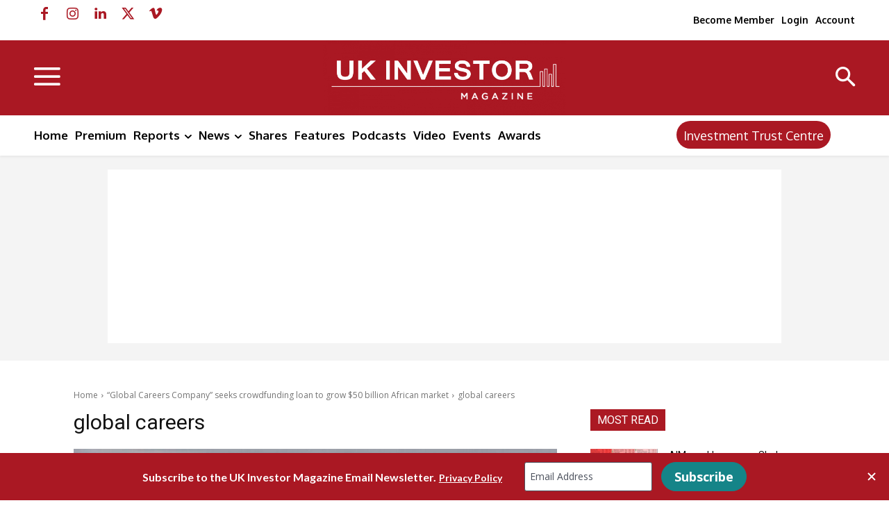

--- FILE ---
content_type: text/javascript
request_url: https://ukinvestormagazine.lpages.co/rt.js
body_size: 59
content:
window.sup=window.sup||{};window.sup.rt='fd3463428fd4dc10820f6b55ab5930bea8cc84aa55757fba80f85b0e8ae348c2.22bc324a66155dbb1ceb87c0da2672ed';